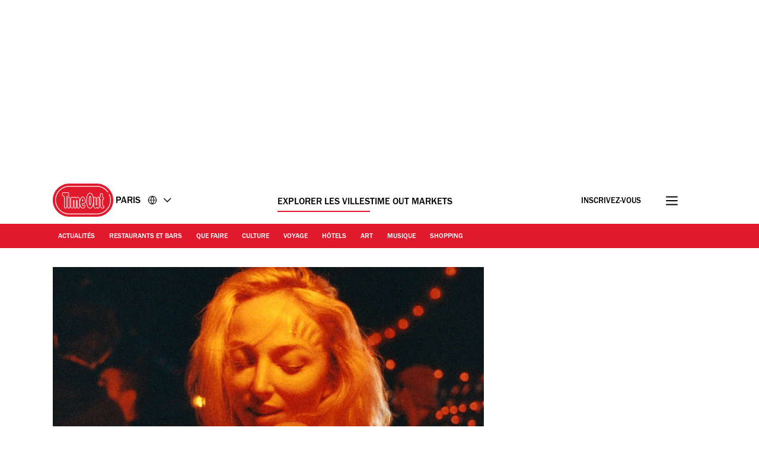

--- FILE ---
content_type: text/javascript
request_url: https://www.timeout.fr/static/js/runtime-2b02d8add413ce78163c.js
body_size: 2946
content:
(()=>{"use strict";var e,t,r,a,d,c={},o={};function n(e){var t=o[e];if(void 0!==t)return t.exports;var r=o[e]={id:e,loaded:!1,exports:{}};return c[e].call(r.exports,r,r.exports,n),r.loaded=!0,r.exports}n.m=c,n.amdO={},e=[],n.O=(t,r,a,d)=>{if(!r){var c=1/0;for(l=0;l<e.length;l++){for(var[r,a,d]=e[l],o=!0,f=0;f<r.length;f++)(!1&d||c>=d)&&Object.keys(n.O).every((e=>n.O[e](r[f])))?r.splice(f--,1):(o=!1,d<c&&(c=d));if(o){e.splice(l--,1);var i=a();void 0!==i&&(t=i)}}return t}d=d||0;for(var l=e.length;l>0&&e[l-1][2]>d;l--)e[l]=e[l-1];e[l]=[r,a,d]},n.n=e=>{var t=e&&e.__esModule?()=>e.default:()=>e;return n.d(t,{a:t}),t},r=Object.getPrototypeOf?e=>Object.getPrototypeOf(e):e=>e.__proto__,n.t=function(e,a){if(1&a&&(e=this(e)),8&a)return e;if("object"==typeof e&&e){if(4&a&&e.__esModule)return e;if(16&a&&"function"==typeof e.then)return e}var d=Object.create(null);n.r(d);var c={};t=t||[null,r({}),r([]),r(r)];for(var o=2&a&&e;"object"==typeof o&&!~t.indexOf(o);o=r(o))Object.getOwnPropertyNames(o).forEach((t=>c[t]=()=>e[t]));return c.default=()=>e,n.d(d,c),d},n.d=(e,t)=>{for(var r in t)n.o(t,r)&&!n.o(e,r)&&Object.defineProperty(e,r,{enumerable:!0,get:t[r]})},n.f={},n.e=e=>Promise.all(Object.keys(n.f).reduce(((t,r)=>(n.f[r](e,t),t)),[])),n.u=e=>e+"-"+{"navigation-bar":"82f4c3aebf49e8b350a9",newsletters:"2bf9708816d38975f354","nav-newsletter":"4aade145e3d8d78e0348",nielsen:"6cb6c82f8804e6593a7c","footer-newsletter":"f692e70dddd63bd62f0e",naver:"b8526f7cb6f90796079d",adwords:"0324c94b172311d89123","gtm-gdpr":"fa5c80c8e72bb1b7c95c",recirc:"61c56494e0ae51cc1633","post-recirc-bottom":"6290ae930262dd3200d2","popup-newsletter":"36425223fe749194d6b9","desktop-sidebar-cta":"13fd4440e6b968f06166","sidebar-recirc":"53ee8aaaf545c2894bb2",whatsapp:"e741dc516b6a6898f19f","sticky-footer":"ee34399c1c23bce9fcdf","sticky-cta":"e72d55c2afac2b1b073d",masthead:"8569c03951ba14a1f814","sticky-header":"6ac302b0c08cdd84b583","lazy-embed":"e5934feadc77097b3c9a","inline-placement":"114528105856481ba03f","post-recirc-inline":"cbd0a27876e1c9c0798a","ipsos-iris":"b168218086cdff780c40","ajax-loader":"88a79297c5b0b5a2cb62","zone-feed":"5649c4e9de2dc3202e26","detect-4d-block":"50bdd9f88d6288a89bdd",text_columns:"e2101dc0573a31ce0b7c","inline-newsletter":"92c7f3e0d722829b5c46","recirc-collection":"09e03560e135dbe9ca3d","infinite-scroll":"399591faf8194150af93","show-more":"11c841c1b645a60ee67e","lazy-load-zone":"096ed7f11bedb1d397b7","recirc-list-inline":"a901278a5fbaf64dcded","ecomm-widget-card":"27d4d6e9bd396a420229","recirc-list-checkout-bottom":"c9c3e47f2b8546a1c2f9","popup-gate-newsletter":"cc1f0236454bc0ec68fe","popup-gate-newsletter-cta":"d2aff865e739b950564c","lazy-youtube":"750c15bd834d2e67ebf8","hero-slideshow":"b76f95c56ff0839fc4f2","overlay-link":"bff18fe3845c279f09dd","section-load":"397fecd03793aa03365e","tom-events-occurrences":"9db309810a683460e569","hotel-booking-widget":"3c4054720ebce4346aac","video-trailer":"1ad13c2554079501c283",encore:"236aad8b15b67ac23f1f","gtm-data-layer":"066533cb8779c64f14fd","responsive-height-iframe":"53d4b2b3cd2215c39e9b",annotation:"c7d50efe4bcc60e3cfb8","editorial-video":"801fe674c5ffb5e581bb",jwplayer:"c7710bfb39b025359465","inline-banner-newsletter":"38b575d9d3ccbe69a556","native-newsletter":"79f93a92c05b2d395937",interscroller:"572f72d100cc8cd29275","recirc-popular-venues":"ea51c964a649c55a6c53",maps:"db9368a3954dd85d9351",searchpage:"c7e016e7ec7668641511",search:"73e65cb404c348602b0a","scroll-to-top":"03de08f9334d6da68916","header-newsletter":"bcb17b3499ec0cc44565","sharing-links":"935be4ef478d2199f07d","zone-leaderbox":"732cb40900d7f5be2d98","zone-carousel":"1b4324a034704265e5cb","zone-newsletter":"55f5826aae3bbea00778",involveme:"450cffbe4727a5fe93d6",pushly:"5814f9bda3d06c7e0f53","events-carousel":"b1b07cf863cf66d30d3a",popin:"06b95080921502a28a8c","interscroller-chunk":"15dab7f7b54528803986"}[e]+".js",n.g=function(){if("object"==typeof globalThis)return globalThis;try{return this||new Function("return this")()}catch(e){if("object"==typeof window)return window}}(),n.hmd=e=>((e=Object.create(e)).children||(e.children=[]),Object.defineProperty(e,"exports",{enumerable:!0,set:()=>{throw new Error("ES Modules may not assign module.exports or exports.*, Use ESM export syntax, instead: "+e.id)}}),e),n.o=(e,t)=>Object.prototype.hasOwnProperty.call(e,t),a={},d="@gp-web/frontend:",n.l=(e,t,r,c)=>{if(a[e])a[e].push(t);else{var o,f;if(void 0!==r)for(var i=document.getElementsByTagName("script"),l=0;l<i.length;l++){var b=i[l];if(b.getAttribute("src")==e||b.getAttribute("data-webpack")==d+r){o=b;break}}o||(f=!0,(o=document.createElement("script")).charset="utf-8",o.timeout=120,n.nc&&o.setAttribute("nonce",n.nc),o.setAttribute("data-webpack",d+r),o.src=e),a[e]=[t];var s=(t,r)=>{o.onerror=o.onload=null,clearTimeout(u);var d=a[e];if(delete a[e],o.parentNode&&o.parentNode.removeChild(o),d&&d.forEach((e=>e(r))),t)return t(r)},u=setTimeout(s.bind(null,void 0,{type:"timeout",target:o}),12e4);o.onerror=s.bind(null,o.onerror),o.onload=s.bind(null,o.onload),f&&document.head.appendChild(o)}},n.r=e=>{"undefined"!=typeof Symbol&&Symbol.toStringTag&&Object.defineProperty(e,Symbol.toStringTag,{value:"Module"}),Object.defineProperty(e,"__esModule",{value:!0})},n.nmd=e=>(e.paths=[],e.children||(e.children=[]),e),n.p="/static/js/",(()=>{var e={runtime:0};n.f.j=(t,r)=>{var a=n.o(e,t)?e[t]:void 0;if(0!==a)if(a)r.push(a[2]);else if("runtime"!=t){var d=new Promise(((r,d)=>a=e[t]=[r,d]));r.push(a[2]=d);var c=n.p+n.u(t),o=new Error;n.l(c,(r=>{if(n.o(e,t)&&(0!==(a=e[t])&&(e[t]=void 0),a)){var d=r&&("load"===r.type?"missing":r.type),c=r&&r.target&&r.target.src;o.message="Loading chunk "+t+" failed.\n("+d+": "+c+")",o.name="ChunkLoadError",o.type=d,o.request=c,a[1](o)}}),"chunk-"+t,t)}else e[t]=0},n.O.j=t=>0===e[t];var t=(t,r)=>{var a,d,[c,o,f]=r,i=0;if(c.some((t=>0!==e[t]))){for(a in o)n.o(o,a)&&(n.m[a]=o[a]);if(f)var l=f(n)}for(t&&t(r);i<c.length;i++)d=c[i],n.o(e,d)&&e[d]&&e[d][0](),e[d]=0;return n.O(l)},r=self.webpackChunk_gp_web_frontend=self.webpackChunk_gp_web_frontend||[];r.forEach(t.bind(null,0)),r.push=t.bind(null,r.push.bind(r))})(),n.nc=void 0})();